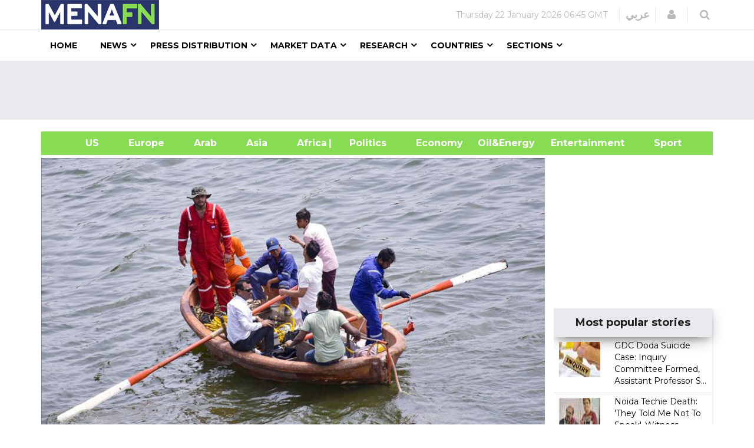

--- FILE ---
content_type: text/html; charset=utf-8
request_url: https://www.google.com/recaptcha/api2/aframe
body_size: 152
content:
<!DOCTYPE HTML><html><head><meta http-equiv="content-type" content="text/html; charset=UTF-8"></head><body><script nonce="OHBrIiHxEceiG_Rvw7NKHQ">/** Anti-fraud and anti-abuse applications only. See google.com/recaptcha */ try{var clients={'sodar':'https://pagead2.googlesyndication.com/pagead/sodar?'};window.addEventListener("message",function(a){try{if(a.source===window.parent){var b=JSON.parse(a.data);var c=clients[b['id']];if(c){var d=document.createElement('img');d.src=c+b['params']+'&rc='+(localStorage.getItem("rc::a")?sessionStorage.getItem("rc::b"):"");window.document.body.appendChild(d);sessionStorage.setItem("rc::e",parseInt(sessionStorage.getItem("rc::e")||0)+1);localStorage.setItem("rc::h",'1769107548887');}}}catch(b){}});window.parent.postMessage("_grecaptcha_ready", "*");}catch(b){}</script></body></html>